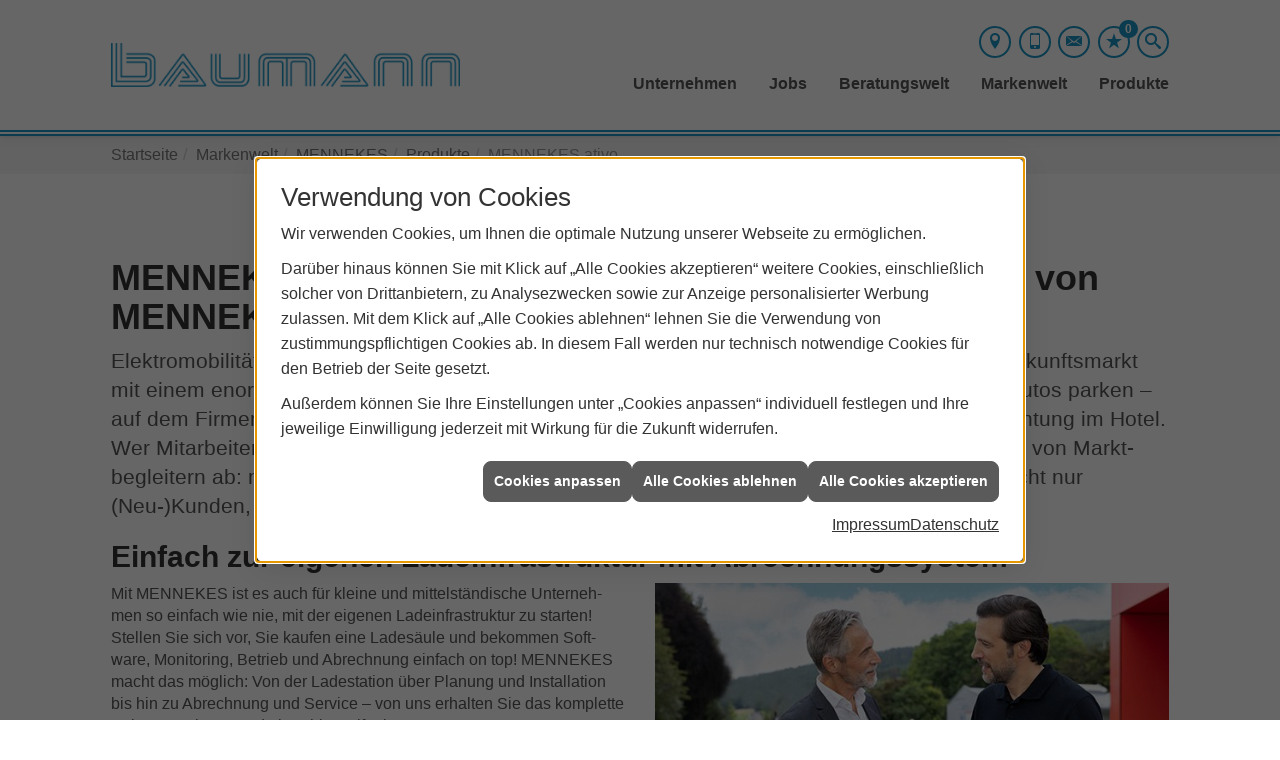

--- FILE ---
content_type: text/html; charset=utf-8
request_url: https://www.baumann-fernmeldebau.de/marke_hersteller_produkte/mennekes/produkte/mennekes-ativo
body_size: 9420
content:
<!DOCTYPE html><html data-layout-name="layout630" lang="de"><head><title>MENNEKES ativo mit Abrechnungssystem - Fernmeldebau Baumann</title><meta name="Content-Type" content="text/html;charset=utf-8"/><meta name="description" content="Mit MENNEKES ativo ganz ein­fach zur ei­ge­nen Lade­in­fra­struk­tur mit Ab­rech­nungs­sys­tem."/><meta name="robots" content="index, follow"/><meta name="keywords" content="ausbau,Dorsten,Fernmeldebau Baumann,wohnung,dachfenster,trittschalldämmung,trockenbau,fassadenverkleidung,fassade,wärmedämmung,perimeterdämmung,steinwolle,dachausbau,dämmstoffe,dachdämmung,dämmung,fassadenplatten,fassadendämmung,innendämmung,holzfassade,dachflächenfenster,ausbauhaus,energieberatung,dachdämmen,aufsparrendämmung,innenausbau,fensterbau,fassadengestaltung,dachbodenausbauen,dachbodendämmen,isolierung,dachisolierung,energiesparen,dachgeschosswohnung,dachgeschoss,fassaden,bausatzhaus,dachschräge,dachausbaukosten,bauplanung,stockwerk,wohnraum,ausbau,bauunternehmer,dachausbauideen,ausbauen,dachschrägen,hausausbauen,bausatzhäuser,ausbauundfassade,dachgeschoss-ausbau,dachschrägeausbauen,trockenbaudachausbau,um-undausbau,dachgeschoß-ausbau,dachschräge,dachstockausbauen, Mennekes,ativo,Abrechnungssystem,Ladel&#246;sung,E-Mobilit&#228;t,emobility,Dienstwagen"/><meta name="revisit-after" content="28 days"/><meta name="google-site-verification" content="HYU9kbSM8SQJeN83phezRK1nFH-TB1f_-QXCkvpvqRk"/><meta name="copyright" content="Fernmeldebau Baumann GmbH"/><meta name="company" content="Fernmeldebau Baumann"/><meta name="date" content="2026-01-22"/><meta name="viewport" content="width=device-width, initial-scale=1, minimum-scale=1, user-scalable=yes"/><meta property="og:type" content="website"/><meta property="og:locale" content="de-DE"/><meta property="og:site_name" content="Fernmeldebau Baumann GmbH"/><meta property="og:url" content="https://www.baumann-fernmeldebau.de/marke_hersteller_produkte/mennekes/produkte/mennekes-ativo"/><meta property="article:published_time" content="2025-06-26T15:10:30"/><meta property="og:image" content="https://www.baumann-fernmeldebau.de/scripts/get.aspx?media=/config/theme/og-image.png"/><meta property="og:image:secure_url" content="https://www.baumann-fernmeldebau.de/scripts/get.aspx?media=/config/theme/og-image.png"/><meta property="og:title" content=" MENNEKES ativo mit Abrechnungssystem"/><meta property="twitter:title" content=" MENNEKES ativo mit Abrechnungssystem"/><meta property="twitter:card" content="summary"/><meta property="og:description" content="Mit MENNEKES ativo ganz ein­fach zur ei­ge­nen Lade­in­fra­struk­tur mit Ab­rech­nungs­sys­tem."/><meta property="twitter:description" content="Mit MENNEKES ativo ganz ein­fach zur ei­ge­nen Lade­in­fra­struk­tur mit Ab­rech­nungs­sys­tem."/><link href="https://www.baumann-fernmeldebau.de/marke_hersteller_produkte/mennekes/produkte/mennekes-ativo" rel="canonical"/><link href="https://www.baumann-fernmeldebau.de/scripts/get.aspx?media=/config/theme/apple-touch-icon.png" rel="apple-touch-icon"/><link href="https://www.baumann-fernmeldebau.de/scripts/get.aspx?media=/config/theme/favicon.ico" rel="shortcut icon" type="image/x-icon"/><link href="/scripts/get.aspx?media=/config/theme/css/include.min.css&v=06012026200729" rel="stylesheet" type="text/css"/><script type="application/ld+json">{"@context":"http://schema.org","@type":"LocalBusiness","name":"Fernmeldebau Baumann GmbH","image":"www.baumann-fernmeldebau.de/media/config/theme/logo.png","@id":"www.baumann-fernmeldebau.de","url":"www.baumann-fernmeldebau.de","telephone":"02362 91980","email":"zentrale@fb-baumann.de","address":{"@type":"PostalAddress","streetAddress":"Schleusenstraße 20","addressLocality":"Dorsten","postalCode":"46282","addressCountry":"DE"},"geo":{"@type":"GeoCoordinates","latitude":"51.6629328","longitude":"7.0036360"},"sameAs":[]}</script></head><body class="body_layout layout_main" data-active-content-q="/marke_hersteller_produkte/mennekes/produkte/mennekes-ativo" data-active-audience-q="kein" data-is-bot="true"><!-- IP = 26 --><!-- SID = upftig4pwcbaijsga3f3jsq5 --><!-- ShopID = 10013926 (-321) --><!-- AppMode = offline --><!-- Loc = 1 --><!-- Page generated = 22.01.2026 19:59:23 --><!-- Page rendering = 360 --><!-- Cached = False -->
 <a href="/scripts/kontakt/mail.aspx" rel="nofollow" style="display:none">Kontakt</a> 
<div class="visible-print"></div><nav class="hidden-print" id="mobile_menu"></nav><div id="layout_wrapper"><header class="hidden-print" id="layout_header"><div class="container"><div class="header_wrapper"><div class="header_logo_area"><a class="header_logo" href="/home.aspx" target="_self" rel="noreferrer" title="Zur Startseite"><picture class="responsiveImageQ" title="Fernmeldebau Baumann"><template class="sourceQ" data-src="/media/config/theme/logo.png" data-startwidth="" data-focus-x="0.5" data-focus-y="0.5" data-fancy="false" data-static="true" data-previewcode="400,50,ffffff,ffffff,ffffff,ffffff,ffffff,ffffff,ffffff,ffffff,ffffff,ffffff,ffffff,ffffff,ffffff,ffffff,ffffff,ffffff"></template><img src="data:image/svg+xml,%3Csvg%20xmlns%3D%27http%3A%2F%2Fwww.w3.org%2F2000%2Fsvg%27%20width%3D%27400%27%20height%3D%2750%27%20viewBox%3D%270%200%20400%2050%27%3E%3Cdefs%3E%3Cfilter%20id%3D%27blur%27%20width%3D%27200%27%20height%3D%27200%27%3E%3CfeGaussianBlur%20in%3D%27SourceGraphic%27%20stdDeviation%3D%2710%27%2F%3E%3C%2Ffilter%3E%3C%2Fdefs%3E%3Csvg%20viewBox%3D%270%200%20200%20200%27%20preserveAspectRatio%3D%27none%20meet%27%20version%3D%271.1%27%3E%3Cg%20filter%3D%27url(%23blur)%27%3E%3Crect%20x%3D%270%27%20y%3D%270%27%20width%3D%2750px%27%20height%3D%2750px%27%20fill%3D%27%23ffffff%27%2F%3E%3Crect%20x%3D%2750%27%20y%3D%270%27%20width%3D%2750px%27%20height%3D%2750px%27%20fill%3D%27%23ffffff%27%2F%3E%3Crect%20x%3D%27100%27%20y%3D%270%27%20width%3D%2750px%27%20height%3D%2750px%27%20fill%3D%27%23ffffff%27%2F%3E%3Crect%20x%3D%27150%27%20y%3D%270%27%20width%3D%2750px%27%20height%3D%2750px%27%20fill%3D%27%23ffffff%27%2F%3E%3Crect%20x%3D%270%27%20y%3D%2750%27%20width%3D%2750px%27%20height%3D%2750px%27%20fill%3D%27%23ffffff%27%2F%3E%3Crect%20x%3D%2750%27%20y%3D%2750%27%20width%3D%2750px%27%20height%3D%2750px%27%20fill%3D%27%23ffffff%27%2F%3E%3Crect%20x%3D%27100%27%20y%3D%2750%27%20width%3D%2750px%27%20height%3D%2750px%27%20fill%3D%27%23ffffff%27%2F%3E%3Crect%20x%3D%27150%27%20y%3D%2750%27%20width%3D%2750px%27%20height%3D%2750px%27%20fill%3D%27%23ffffff%27%2F%3E%3Crect%20x%3D%270%27%20y%3D%27100%27%20width%3D%2750px%27%20height%3D%2750px%27%20fill%3D%27%23ffffff%27%2F%3E%3Crect%20x%3D%2750%27%20y%3D%27100%27%20width%3D%2750px%27%20height%3D%2750px%27%20fill%3D%27%23ffffff%27%2F%3E%3Crect%20x%3D%27100%27%20y%3D%27100%27%20width%3D%2750px%27%20height%3D%2750px%27%20fill%3D%27%23ffffff%27%2F%3E%3Crect%20x%3D%27150%27%20y%3D%27100%27%20width%3D%2750px%27%20height%3D%2750px%27%20fill%3D%27%23ffffff%27%2F%3E%3Crect%20x%3D%270%27%20y%3D%27150%27%20width%3D%2750px%27%20height%3D%2750px%27%20fill%3D%27%23ffffff%27%2F%3E%3Crect%20x%3D%2750%27%20y%3D%27150%27%20width%3D%2750px%27%20height%3D%2750px%27%20fill%3D%27%23ffffff%27%2F%3E%3Crect%20x%3D%27100%27%20y%3D%27150%27%20width%3D%2750px%27%20height%3D%2750px%27%20fill%3D%27%23ffffff%27%2F%3E%3Crect%20x%3D%27150%27%20y%3D%27150%27%20width%3D%2750px%27%20height%3D%2750px%27%20fill%3D%27%23ffffff%27%2F%3E%3C%2Fg%3E%3C%2Fsvg%3E%3C%2Fsvg%3E" title="Fernmeldebau Baumann" alt="Fernmeldebau Baumann"></picture></a></div><div class="header_contact_area"><div class="header_navigation"><div class="header_contactbar"><div class="header_buttons header_contact"><ul><li class="header_btn_location"><a class="iconSetQ iconSetQ-location" href="/unternehmen/elektro/kontakt" target="_self" title="location" data-q-trigger="ieQ.system.window.open" data-q-url="/unternehmen/elektro/kontakt" data-q-windowname="_self"></a></li><li class="header_btn_phone"><a class="iconSetQ iconSetQ-smartphone" href="tel:0236291980" title="Telefon"></a></li><li class="header_btn_mail"><a class="iconSetQ iconSetQ-mail" title="E-Mail" data-q-uncrypt="122:101:110:116:114:97:108:101:64:102:98:45:98:97:117:109:97:110:110:46:100:101"></a></li><li class="header_btn_watchlist"><a href="#" title="Ihre Merkliste" data-q-trigger="ieQ.system.window.open" data-q-url="/unternehmen/elektro/merkliste?hdModus=" data-q-windowname="_self"><span class="iconSetQ iconSetQ-notelist-view"></span><span class="badge" title="Ihre Merkliste" data-q-mlcount="true" data-count="0">0</span></a></li><li class="header_btn_search"><a class="header_search" href="#" target="_self" title="Suche öffnen"><span class="iconSetQ iconSetQ-search"></span></a><div class="header_btn_search_form" id="header_search_form"><form action="/scripts/csearch.aspx" id="csuche" name="csuche" data-q-show-pending-on="submit" method=get enctype=multipart/form-data role="search"    ><div class="input-group"><input class="form-control form-control" aria-label="Webseite durchsuchen"   placeholder="Suche" maxlength="200" title="Ihre Suche" id="suchbgr" name="suchbgr" type="text"/><input class="form-control" aria-label="Webseite durchsuchen"   value="HBPCM" id="SearchSpecs" name="SearchSpecs" type="hidden"/><input class="form-control" aria-label="Webseite durchsuchen"   value="false" id="ShowSpecs" name="ShowSpecs" type="hidden"/><input class="form-control" aria-label="Webseite durchsuchen"   value="5" id="DefCount" name="DefCount" type="hidden"/><input class="form-control" aria-label="Webseite durchsuchen"   value="HBPCM" id="ResOrder" name="ResOrder" type="hidden"/><div class="input-group-btn"><button class="btn btn-primary iconSetQ iconSetQ-search" id="sub" title="Suchen" type="submit"><span class="sr-only">Suchen</span></button></div></div></form></div></li></ul></div></div></div></div><div class="header_navigation_area"><div class="header_navigation"><nav class="header_navbar"><div class="nav_toggle"><a class="header_menu_toggle" href="#mobile_menu" target="_self" title="Navigation öffnen"><span class="bar"></span><span class="bar"></span><span class="bar"></span></a></div><div class="main_menu"><ul><li class="dropdown_item single"><span title="Unternehmen">Unternehmen</span><div class="dropdown_content"><ul role="menu"   data-listing="standard"><li role="none"  ><a role="menuitem"   href="/unternehmen/elektro/ueber_uns" title="Über uns">Über uns</a></li><li role="none"  ><a role="menuitem"   href="/unternehmen/elektro/leistungen" title="Leistungen">Leistungen</a></li><li role="none"  ><a role="menuitem"   href="/unternehmen/elektro/zertifikate" title="Zertifikate">Zertifikate</a></li><li role="none"  ><a role="menuitem"   href="/unternehmen/elektro/kontakt" title="Kontakt">Kontakt</a></li><li role="none"  ><a role="menuitem"   href="/unternehmen/elektro/kundendienstanfrage" title="Kundendienstanfrage">Kundendienstanfrage</a></li><li role="none"  ><a role="menuitem"   href="/unternehmen/elektro/terminkalender" title="Terminanfrage">Termin&shy;anfrage</a></li></ul></div></li><li><a href="/unternehmen/elektro/recruiting" target="_self" rel="noreferrer" title="Jobs">Jobs</a></li><li class="dropdown_item multi"><span title="Beratungswelt">Beratungswelt</span><div class="dropdown_content"><div class="tabQ panel-group dropdown_tabs" data-showonstart=""><ul class="nav nav-tabs" role="tablist"></ul><div class="tab-content"><div class="tabItemQ tab-pane" data-headline="Elektrotechnik" role="tabpanel"><ul class="menuFirstLevel"><li><a href="/elektro" target="_self" title="Beratungswelt Privat" data-zielgruppe="privat">Privat</a><ul role="menu"   data-listing="standard" data-zielgruppe="privat"><li role="none"  ><a role="menuitem"   href="/elektro/anwendungen" title="Tools">Tools</a></li><li role="none"  ><a role="menuitem"   href="/elektro/barrierefrei_wohnen" title="Barrierefrei Wohnen">Barrierefrei Wohnen</a></li><li role="none"  ><a role="menuitem"   href="/elektro/beleuchtung" title="Beleuchtung">Beleuchtung</a></li><li role="none"  ><a role="menuitem"   href="/elektro/elektroinstallation" title="Elektroinstallation">Elektro&shy;installation</a></li><li role="none"  ><a role="menuitem"   href="/elektro/elektromobilitaet" title="Elektromobilität">Elektro&shy;mobilität</a></li><li role="none"  ><a role="menuitem"   href="/elektro/energiemanagement" title="Energiemanagement">Energiemanagement</a></li><li role="none"  ><a role="menuitem"   href="/elektro/erneuerbare_energien" title="Erneuerbare Energien">Erneuerbare Energien</a></li><li role="none"  ><a role="menuitem"   href="/elektro/foerdermittel" title="Förderungen + Zuschüsse">Förderungen + Zuschüsse</a></li><li role="none"  ><a role="menuitem"   href="/elektro/kommunikation-multimedia" title="Kommunikationstechnik">Kommu&shy;nikations&shy;technik</a></li><li role="none"  ><a role="menuitem"   href="/elektro/news-innovationen" title="News">News</a></li><li role="none"  ><a role="menuitem"   href="/elektro/photovoltaik" title="Photovoltaik">Photovoltaik</a></li><li role="none"  ><a role="menuitem"   href="/elektro/sicherheitstechnik" title="Sicherheitstechnik">Sicherheitstechnik</a></li><li role="none"  ><a role="menuitem"   href="/elektro/smart_home" title="Smart Home">Smart Home</a></li><li role="none"  ><a role="menuitem"   href="/elektro/tv-sat-empfangstechnik" title="TV + Empfang">TV + Empfang</a></li></ul></li><li><a href="/elektro" target="_self" title="Beratungswelt Gewerblich" data-zielgruppe="gewerblich">Gewerblich</a><ul role="menu"   data-listing="standard" data-zielgruppe="gewerblich"><li role="none"  ><a role="menuitem"   href="/elektro/anwendungen" title="Tools">Tools</a></li><li role="none"  ><a role="menuitem"   href="/elektro/beleuchtung" title="Beleuchtung">Beleuchtung</a></li><li role="none"  ><a role="menuitem"   href="/elektro/elektroinstallation" title="Elektroinstallation">Elektro&shy;installation</a></li><li role="none"  ><a role="menuitem"   href="/elektro/elektromobilitaet" title="Elektromobilität">Elektro&shy;mobilität</a></li><li role="none"  ><a role="menuitem"   href="/elektro/energiemanagement" title="Energiemanagement">Energiemanagement</a></li><li role="none"  ><a role="menuitem"   href="/elektro/erneuerbare_energien" title="Erneuerbare Energien">Erneuerbare Energien</a></li><li role="none"  ><a role="menuitem"   href="/elektro/foerdermittel" title="Förderungen + Zuschüsse">Förderungen + Zuschüsse</a></li><li role="none"  ><a role="menuitem"   href="/elektro/kommunikation-multimedia" title="Kommunikationstechnik">Kommu&shy;nikations&shy;technik</a></li><li role="none"  ><a role="menuitem"   href="/elektro/photovoltaik" title="Photovoltaik">Photovoltaik</a></li><li role="none"  ><a role="menuitem"   href="/elektro/sicherheitstechnik" title="Sicherheitstechnik">Sicherheitstechnik</a></li><li role="none"  ><a role="menuitem"   href="/elektro/smart_building" title="Smart Building">Smart Building</a></li><li role="none"  ><a role="menuitem"   href="/elektro/tv-sat-empfangstechnik" title="TV + Empfang">TV + Empfang</a></li><li role="none"  ><a role="menuitem"   href="/elektro/verkehrstechnik" title="Signalanlagentechnik">Signalanlagentechnik</a></li></ul></li><li><a href="/elektro" target="_self" title="Beratungswelt" data-zielgruppe="architekt">Planer</a><ul role="menu"   data-listing="standard" data-zielgruppe="architekt"><li role="none"  ><a role="menuitem"   href="/elektro/anwendungen" title="Tools">Tools</a></li><li role="none"  ><a role="menuitem"   href="/elektro/architekt-handwerkspartner-beleuchtung" title="Beleuchtungskompetenz">Beleuchtungskompetenz</a></li><li role="none"  ><a role="menuitem"   href="/elektro/architekt-handwerkspartner-elektroinstallation" title="Elektrokompetenz">Elektrokompetenz</a></li><li role="none"  ><a role="menuitem"   href="/elektro/architekt-handwerkspartner-smart_home" title="Smart Building Kompetenz">Smart Building Kompetenz</a></li><li role="none"  ><a role="menuitem"   href="/elektro/elektroinspiration" title="Elektroinspirationen">Elektro&shy;inspirationen</a></li><li role="none"  ><a role="menuitem"   href="/elektro/foerdermittel" title="Förderungen + Zuschüsse">Förderungen + Zuschüsse</a></li><li role="none"  ><a role="menuitem"   href="/elektro/lichtimpressionen" title="Lichtimpressionen">Lichtimpressionen</a></li><li role="none"  ><a role="menuitem"   href="/elektro/news-innovationen" title="News">News</a></li><li role="none"  ><a role="menuitem"   href="/elektro/photovoltaik" title="Photovoltaik">Photovoltaik</a></li><li role="none"  ><a role="menuitem"   href="/elektro/zusammenarbeit" title="Zusammenarbeit mit uns">Zusammenarbeit mit uns</a></li></ul></li></ul></div></div></div><div class="clearfix"></div></div></li><li><a href="/marke_hersteller_produkte" target="_self" title="Markenwelt">Markenwelt</a></li><li><a href="/shop" target="_self" title="Produkte">Produkte</a><div class="clearfix"></div></li></ul><div class="clearfix"></div></div></nav></div></div></div></div></header><div id="layout_boxed_wrapper"><nav class="hidden-print" id="layout_breadcrumb"><div class="container"><ol class="breadcrumb"><li><a href="https://www.baumann-fernmeldebau.de" rel="noreferrer">Startseite</a></li><li><a href="/marke_hersteller_produkte" rel="noreferrer">Markenwelt</a></li><li><a href="/marke_hersteller_produkte/mennekes" rel="noreferrer">MENNEKES</a></li><li><a href="/marke_hersteller_produkte/mennekes/produkte" rel="noreferrer">Produkte</a></li><li class="active" aria-current="page"  >MENNEKES ativo</li></ol></div></nav><main id="layout_main"><div class="container"><div class="row"><div class="main-content-col-print col-xs-12 col-sm-12 col-md-12 col-lg-12"><section id="layout_content"><div class="pull-right layout_aktionsleiste hidden-print"></div><div class="clearfix"></div>

<article><div class="stockQ stockQ-modeAudience"><div class="stockItemQ"><section><div class="row contentWidthQ"><div class="containerQ"><div class="col-xs-12 col-sm-12 col-md-12 col-lg-12"><h1>MENNEKES ativo - Die eMobility-Abrechnungs­lösung von MENNEKES</h1><p class="lead">Elektromobilität ist umwelt­freundlich. Sie ist emissions­frei. Und sie ist ein rasant wachsender Zukunfts­markt mit einem enormen Geschäfts­poten­tial. Der Wunsch zu laden herrscht über­all dort, wo Elektro­autos parken – auf dem Firmen­parkplatz, beim Ein­kaufen, beim Restaurant-Besuch oder wäh­rend der Über­nachtung im Hotel. Wer Mit­arbeitern, Kun­den und Gästen die Mög­lich­keit bietet, ihr Auto zu laden, setzt sich positiv von Markt­begleitern ab: mit einem grünen Image und einem beson­deren Service. Das bindet und lockt nicht nur (Neu-)Kunden, sondern steigert auch nach­haltig den Umsatz.</p></div></div></div><div class="row contentWidthQ"><div class="containerQ"><div class="col-xs-12 col-sm-12 col-md-12 col-lg-12"><h2>Einfach zur eigenen Lade­infra­struktur mit Abrechnungs­system</h2></div></div></div><div class="row contentWidthQ"><div class="containerQ"><div class="col-xs-12 col-sm-12 col-md-6 col-lg-6"><p>Mit MENNEKES ist es auch für kleine und mittel­ständische Unter­neh­men so ein­fach wie nie, mit der eigenen Lade­infra­struk­tur zu starten! Stellen Sie sich vor, Sie kaufen eine Lade­säule und bekommen Soft­ware, Monitoring, Betrieb und Ab­rechnung ein­fach on top! MENNEKES macht das mög­lich: Von der Lade­station über Planung und Instal­lation bis hin zu Abrech­nung und Service – von uns erhalten Sie das kom­plette Paket aus einer Hand als schlüssel­fertige Lösung.</p><p>Das Beste: Für Sie ist das denk­bar unkom­pliziert. Nach der ein­fachen Regis­trierung durch Sie über­neh­men wir die kom­plette Ab­wicklung und Abrech­nung. Sie erhal­ten einmal monat­lich die Gut­schrift für den Strom, den E-Auto-Fahrer bei Ihnen ge­laden haben. Instal­lieren, regis­trieren, profitieren – mit MENNEKES ativo können Sie ganz ent­spannt den Schritt in die Elektro­mobi­lität wagen und die Zukunft mit­gestalten.</p></div><div class="col-xs-12 col-sm-12 col-md-6 col-lg-6"><picture class="responsiveImageQ marginQ-bottom" title="Lade­infra­struktur mit Abrechnungs­system"><template class="sourceQ" data-src="/media/de/marke_hersteller_produkte/mennekes/produkte/mennekes-ativo/amedio-professional-abrechnungssystem.jpg" data-startwidth="" data-focus-x="0.5" data-focus-y="0.5" data-fancy="false" data-previewcode=""></template><img src="" title="Lade­infra­struktur mit Abrechnungs­system" alt="Zwei Männer besprechen an einer MENNEKES Ladestation die Installation und Nutzung der AMTRON Professional Wallbox."></picture></div></div></div><div class="row contentWidthQ"><div class="containerQ"><div class="col-xs-12 col-sm-12 col-md-12 col-lg-12"><h2>Installieren. Registrieren. Profitieren! In wenigen Schritten zum Erfolg</h2></div></div></div><div class="row contentWidthQ"><div class="containerQ"><div class="col-xs-12 col-sm-12 col-md-6 col-lg-6"><h3>1. Hardware installieren</h3><p>Bei der Planung einer bedarfs­gerechten und zukunfts­sicheren Lade­infra­struktur kommt es auf jedes Detail an. Ein von MENNEKES geschul­ter Instal­lateur aus unserem deutsch­land­weiten Partner­netz­werk plant gemäß Ihren Anfor­derun­gen die maß­geschneiderte Lade­lösung für Sie und über­nimmt die Installation.</p><p>Ob Ladesäule oder Wallbox - MENNEKES hat mit AMEDIO® und AMTRON® Profes­sional die richtige Hard­ware auf höchs­tem Qua­litäts­niveau für Sie im Ange­bot, mit der Sie sich zukunfts­sicher auf­stellen können. Starten können Sie schon mit nur einem Lade­punkt. Das MENNEKES Bau­kasten­system ermög­licht es Ihnen jeder­zeit, Ihre Lade­infra­struktur suk­zes­sive zu erweitern.</p></div><div class="col-xs-12 col-sm-12 col-md-6 col-lg-6"><picture class="responsiveImageQ marginQ-bottom" title="Hardware installieren"><template class="sourceQ" data-src="/media/de/marke_hersteller_produkte/mennekes/produkte/mennekes-ativo/amtron-professional-hardware.jpg" data-startwidth="" data-focus-x="0.5" data-focus-y="0.5" data-fancy="false" data-previewcode=""></template><img src="" title="Hardware installieren" alt="Ein Mann und eine Frau nutzen die MENNEKES AMTRON® Professional Wallbox zum Laden eines Elektroautos auf einem Parkplatz."></picture></div></div></div><div class="row contentWidthQ"><div class="containerQ"><div class="col-xs-12 col-sm-12 col-md-6 col-lg-6"><picture class="responsiveImageQ marginQ-bottom" title="Software registrieren"><template class="sourceQ" data-src="/media/de/marke_hersteller_produkte/mennekes/produkte/mennekes-ativo/amedio-professional-screen.jpg" data-startwidth="" data-focus-x="0.5" data-focus-y="0.5" data-fancy="false" data-previewcode=""></template><img src="" title="Software registrieren" alt="Ein Mann im Anzug arbeitet am Schreibtisch mit MENNEKES ativo Software, E-Auto und Ladestation im Hintergrund."></picture></div><div class="col-xs-12 col-sm-12 col-md-6 col-lg-6"><h3>2. Software registrieren</h3><p>In der praktischen MENNEKES ativo Box erhalten Sie alles, was Sie benötigen, um mit unserer Abrech­nungs­dienst­leis­tung zu starten. Schritt für Schritt-Anlei­tung, (Web-)App, Tarif­bei­spiele und vieles mehr. Alles ist kompakt und über­sichtlich für Sie zusammen­gefasst!</p><p>Mit dem Link aus der Box laden Sie ein­fach die MENNEKES ativo App aus dem App-Store bzw. Google Play Store herunter. Regis­trieren Sie sich in der App, wählen Sie ein Pro­dukt aus und be­stä­ti­gen Sie die Nut­zungs­bedin­gungen. Nach erfolg­reicher Regis­trierung erhalten Sie eine E-Mail mit einer Auf­trags­be­stä­tigung. Nun können Sie sich in der App ein­loggen und alle not­wendigen Ein­stellungen zu Ihrer Lade­infra­struk­tur und dem ge­wünsch­ten Tarif vor­neh­men. Bei MENNEKES ativo können Sie die Tarife modular und nach Ihren Vor­stellun­gen gestalten.</p></div></div></div><div class="row contentWidthQ"><div class="containerQ"><div class="col-xs-12 col-sm-12 col-md-6 col-lg-6"><h3>3. Vom Service profitieren</h3><p>Ihre Ladestationen sind nun online und Ihre Kunden und Gäste können bei Ihnen per Direct Pay­ment (Kredit­karte) bezah­len und laden. Falls Sie Ihre Lade­punkte öffent­lich zur Verfü­gung stellen wollen, werden Ihre Lade­punkte jetzt bei Roaming-Partnern, also bei Fahr­strom­anbietern ver­öffent­licht, so dass deren Kunden bei Ihnen per Roaming laden können.</p><p>Sie können Ihre Lade­infra­struktur aber auch nur für Ihre Mit­ar­bei­ter oder Flotten­fahr­zeuge zur Verfü­gung stellen. Dann entscheiden Sie, ob die Lade­vorgänge kosten­frei oder kosten­pflichtig sein sollen. Sie sehen jeder­zeit den Status und die Aus­lastung der Lade­punkte, die ano­nymi­sierten Lade­vorgänge und die gene­rierten Um­sätze. Sie erhalten monat­lich eine Abrech­nung und eine Gut­schrift für die bereit­gestellte Energie der getä­tigten Lade­vorgänge.</p></div><div class="col-xs-12 col-sm-12 col-md-6 col-lg-6"><picture class="responsiveImageQ marginQ-bottom" title="Vom Service profitieren"><template class="sourceQ" data-src="/media/de/marke_hersteller_produkte/mennekes/produkte/mennekes-ativo/amedio-professional-service.jpg" data-startwidth="" data-focus-x="0.5" data-focus-y="0.5" data-fancy="false" data-previewcode=""></template><img src="" title="Vom Service profitieren" alt="Frau lädt ein Elektroauto an einer MENNEKES Ladestation, im Hintergrund ein blauer VW und ein grauer Tesla Model S."></picture></div></div></div></section></div></div><div class="spacerQ" aria-hidden="true"  ></div></article><div class="insertcontent"><div class="creatorreferenceconsultingworld"><p class="marginQ-top"><strong>HINWEIS:</strong> Verantwortlich für den Inhalt dieser Seite ist die ieQ-systems Elektro GmbH &amp; Co. KG</p></div></div>

</section></div></div></div></main></div><footer class="hidden-print" id="layout_footer"><div class="layout_footer_top"><div><div class="footer_maps"><iframe class="googlemapsQ dynamicMap" width="100%" height="100%" frameborder="0" style="border:0" data-src="https://www.google.com/maps/embed/v1/place?q=Schleusenstraße%2020,46282,Dorsten&zoom=14&key=AIzaSyBtUVcIJM2wYvsD0_OxNNvHjPix9QAoJdU" title="Google Maps"></iframe></div></div><div class="container"><div class="row"><div class="col-xs-12 col-sm-6 col-md-4 col-lg-4 col-xs-offset-0 col-sm-offset-6 col-md-offset-8 col-lg-offset-8"><div class="footer_contact"><h3 class="footer_title">Kontakt</h3><address class="footer_address"><ul><li><span class="iconSetQ iconSetQ-location"></span><div class="insertfirmendaten" data-trennzeichen="umbruch"><div class="insertfirmendaten_item insertfirmendaten_name"><span class="insertfirmendaten_value">Fernmeldebau Baumann</span></div><div class="insertfirmendaten_item insertfirmendaten_street"><span class="insertfirmendaten_value">Schleusenstraße 20</span></div><div class="insertfirmendaten_item insertfirmendaten_postalcity"><span class="insertfirmendaten_value">46282 Dorsten</span></div></div></li><li><span class="iconSetQ iconSetQ-phone"></span><div><div class="insertfirmendaten" data-trennzeichen=""><span class="insertfirmendaten_value"><a href="tel:0236291980" title="02362 91980">02362 91980</a></span></div></div></li><li><span class="iconSetQ iconSetQ-fax"></span><div><div class="insertfirmendaten" data-trennzeichen=""><span class="insertfirmendaten_value">02362 42768</span></div></div></li><li><span class="iconSetQ iconSetQ-mail"></span><div class="insertfirmendaten" data-trennzeichen=""><span class="insertfirmendaten_value"><a title="E-Mail" data-q-trigger="ieQ.system.helper.uncrypt" data-q-uncrypt="122:101:110:116:114:97:108:101:64:102:98:45:98:97:117:109:97:110:110:46:100:101">rz-f.budaembaen@neanlt</a></span></div></li></ul></address></div></div></div></div></div><div class="layout_footer_bottom"><div class="container"><nav class="clearfix"><ul class="list-inline"><li><a href="/home.aspx" rel="noreferrer" title="Mehr erfahren"><small>Home</small></a></li><li><a href="/shop" rel="noreferrer" title="Mehr erfahren"><small>Produkte</small></a></li><li><a href="/impressum" rel="noreferrer" title="Mehr erfahren"><small>Impressum</small></a></li><li><a href="/unternehmen/elektro/kontakt" rel="noreferrer" title="Mehr erfahren"><small>Kontakt</small></a></li><li><a href="/datenschutz" rel="noreferrer" title="Mehr erfahren"><small>Datenschutz</small></a></li><li><a href="/sitemap" rel="noreferrer" title="Mehr erfahren"><small>Sitemap</small></a></li><li><a href="/recht/barrierefreiheit" rel="noreferrer" title="Mehr erfahren"><small>Barrierefreiheitserklärung</small></a></li><li><a href="/recht/barriere_melden" rel="noreferrer" title="Mehr erfahren"><small>Barriere melden</small></a></li><li><a href="javascript:ieQ.cookie.showManager('md')" rel="noreferrer" title="Mehr erfahren"><small>Verwaltung der Cookies</small></a></li><li><a href="https://whistleblowersoftware.com/secure/baumann" target="_blank" rel="noreferrer" title="Meldestelle"><small>Meldestelle</small></a></li></ul><div class="pull-left false_footnote"><small>© 22.01.2026 Fernmeldebau Baumann GmbH</small></div></nav></div></div></footer></div><script src="/scripts/get.aspx?media=/config/theme/js/include.min.js&v=14012026195449" type="text/javascript"></script></body></html>

--- FILE ---
content_type: text/html; charset=utf-8
request_url: https://www.baumann-fernmeldebau.de/scripts/getieqcmsdata.aspx?function=InsertContent&lpath=true&mode=html&param=fqname=/config/theme/layout/include/mobilemenue/navbar;wrapperclass=false
body_size: 286
content:
<a class="iconSetQ iconSetQ-smartphone" href="tel:0236291980" title="Telefon"></a><a class="iconSetQ iconSetQ-mail" title="E-Mail" data-q-uncrypt="122:101:110:116:114:97:108:101:64:102:98:45:98:97:117:109:97:110:110:46:100:101"></a><a href="#" title="Ihre Merkliste" data-q-trigger="ieQ.system.window.open" data-q-url="/unternehmen/elektro/merkliste?hdModus=" data-q-windowname="_self"><span class="iconSetQ iconSetQ-notelist-view"></span><span class="badge" title="Ihre Merkliste" data-q-mlcount="true" data-count="0">0</span></a>